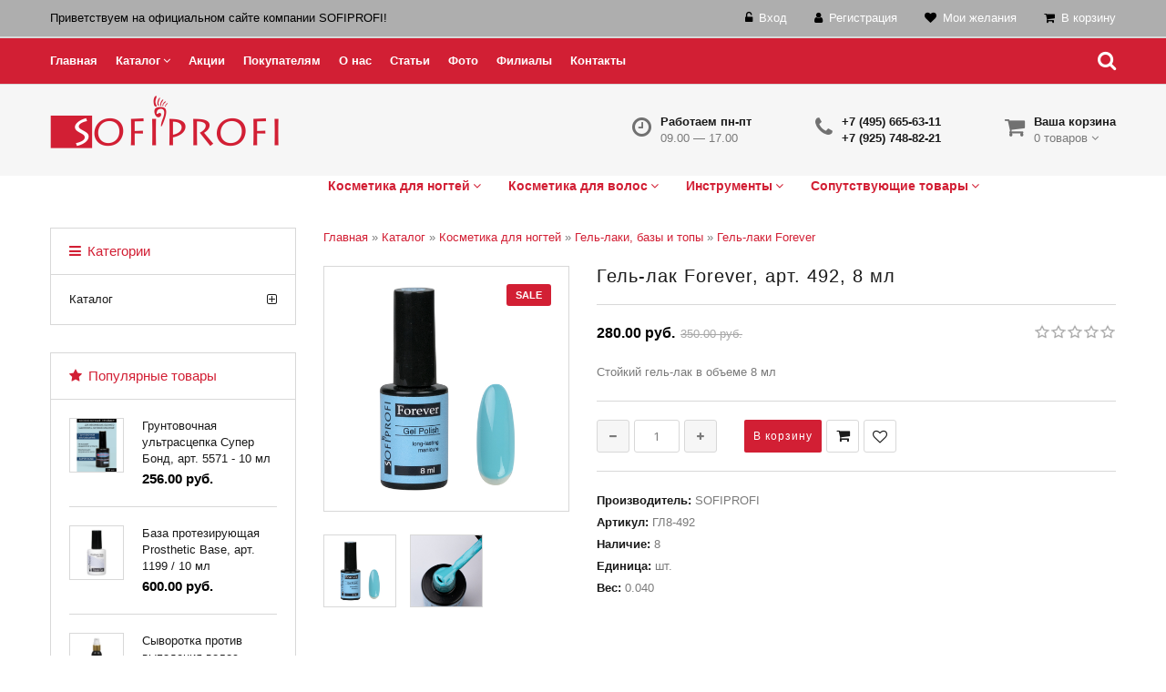

--- FILE ---
content_type: text/html; charset=UTF-8
request_url: https://sofiprofi.com/shop/17132/comm/gel-lak-forever-art-492-8-ml
body_size: 18080
content:
<!doctype html>
<html>
 <head>
 <meta charset="utf-8">
 <meta name="viewport" content="width=device-width, initial-scale=1, maximum-scale=1">
<link rel="apple-touch-icon" sizes="180x180" href="/apple-touch-icon.png">
<link rel="icon" type="image/png" sizes="32x32" href="/favicon-32x32.png">
<link rel="icon" type="image/png" sizes="16x16" href="/favicon-16x16.png">
<link rel="manifest" href="/site.webmanifest">
<link rel="mask-icon" href="/safari-pinned-tab.svg" color="#ff0900">
<link rel="shortcut icon" href="/favicon.ico">
<meta name="apple-mobile-web-app-title" content="sofiprofi">
<meta name="application-name" content="sofiprofi">
<meta name="msapplication-TileColor" content="#ff0009">
<meta name="msapplication-TileImage" content="/mstile-144x144.png">
<meta name="theme-color" content="#ffffff">
 <title>Гель-лак Forever, арт. 492, 8 мл - на официальном сайте компании СОФИПРОФИ. Цена, описание, отзывы.</title>
 <link type="text/css" rel="stylesheet" href="/_st/my.css" />
 <meta name="description" content="Узнать цену, прочитать отзывы и купить Гель-лак Forever, арт. 492, 8 мл в интернет-магазине СОФИПРОФИ." />
<meta property="og:image" content="https://sofiprofi.com/_sh/171/17132.jpg" />
 <link rel='stylesheet' href='https://fonts.googleapis.com/css?family=Open+Sans:300italic,400italic,600italic,700italic,800italic,700,300,600,800,400&subset=latin,cyrillic'>
 <link rel="stylesheet" href="/css/fonts.css">
 <link rel="stylesheet" href="/css/font-awesome.min.css">
 <link rel="stylesheet" href="/css/et-line.css">
 <link rel="stylesheet" href="/css/animate.css">
 <link rel="stylesheet" href="/css/owl.carousel.css">
 <script>
 var _ucoz_uriId = '17132',
 _ucoz_pageId = 'entry',
 _ucoz_moduleId = 'shop',
 _ucoz_date = '30.01.2026';
 </script>
 
	<link rel="stylesheet" href="/.s/src/base.min.css?v=221108" />
	<link rel="stylesheet" href="/.s/src/layer7.min.css?v=221108" />

	<script src="/.s/src/jquery-1.12.4.min.js"></script>
	
	<script src="/.s/src/uwnd.min.js?v=221108"></script>
	<script src="//s741.ucoz.net/cgi/uutils.fcg?a=uSD&ca=2&ug=999&isp=1&r=0.874096705264463"></script>
	<link rel="stylesheet" href="/.s/src/ulightbox/ulightbox.min.css" />
	<link rel="stylesheet" href="/.s/src/socCom.min.css" />
	<link rel="stylesheet" href="/.s/src/social.css" />
	<script src="/.s/src/ulightbox/ulightbox.min.js"></script>
	<script src="/.s/src/shop_utils.js"></script>
	<script src="/.s/src/socCom.min.js"></script>
	<script src="//sys000.ucoz.net/cgi/uutils.fcg?a=soc_comment_get_data&site=esofiprofihair"></script>
	<script async defer src="https://www.google.com/recaptcha/api.js?onload=reCallback&render=explicit&hl=ru"></script>
	<script>
/* --- UCOZ-JS-DATA --- */
window.uCoz = {"sh_goods":{"17132":{"imgs":["/_sh/171/17132m.jpg","/_sh/171/17132m_1.jpg"],"old_price":"350.00","price":"280.00"}},"shop_price_f":["%01.2f",""],"sign":{"210178":"Замечания","7287":"Перейти на страницу с фотографией.","3300":"Ошибка","7254":"Изменить размер","7253":"Начать слайд-шоу","3129":"Доступ запрещён. Истёк период сессии.","10075":"Обязательны для выбора","3255":"Сохранить","5458":"Следующий","3238":"Опции","7251":"Запрошенный контент не может быть загружен. Пожалуйста, попробуйте позже.","7252":"Предыдущий","5255":"Помощник","3125":"Закрыть"},"sh_curr_def":2,"module":"shop","language":"ru","site":{"id":"esofiprofihair","host":"sofiprofihair.ucoz.net","domain":"sofiprofi.com"},"mf":"esofiprofihair","ssid":"466212320511411636624","shop_price_separator":"","country":"US","ver":1,"sh_curr":{"2":{"dpos":0,"name":"Рубли","rate":1,"disp":" руб.","default":1,"code":"RUB"}},"uLightboxType":1,"layerType":7};
/* --- UCOZ-JS-CODE --- */

		function eRateEntry(select, id, a = 65, mod = 'shop', mark = +select.value, path = '', ajax, soc) {
			if (mod == 'shop') { path = `/${ id }/edit`; ajax = 2; }
			( !!select ? confirm(select.selectedOptions[0].textContent.trim() + '?') : true )
			&& _uPostForm('', { type:'POST', url:'/' + mod + path, data:{ a, id, mark, mod, ajax, ...soc } });
		}

		function updateRateControls(id, newRate) {
			let entryItem = self['entryID' + id] || self['comEnt' + id];
			let rateWrapper = entryItem.querySelector('.u-rate-wrapper');
			if (rateWrapper && newRate) rateWrapper.innerHTML = newRate;
			if (entryItem) entryItem.querySelectorAll('.u-rate-btn').forEach(btn => btn.remove())
		}
checkNumber_header = 'Замечания';
		checkNumber_err = 'Опции<ul>%err_msg%</ul>Обязательны для выбора';
function loginPopupForm(params = {}) { new _uWnd('LF', ' ', -250, -100, { closeonesc:1, resize:1 }, { url:'/index/40' + (params.urlParams ? '?'+params.urlParams : '') }) }
function reCallback() {
		$('.g-recaptcha').each(function(index, element) {
			element.setAttribute('rcid', index);
			
		if ($(element).is(':empty') && grecaptcha.render) {
			grecaptcha.render(element, {
				sitekey:element.getAttribute('data-sitekey'),
				theme:element.getAttribute('data-theme'),
				size:element.getAttribute('data-size')
			});
		}
	
		});
	}
	function reReset(reset) {
		reset && grecaptcha.reset(reset.previousElementSibling.getAttribute('rcid'));
		if (!reset) for (rel in ___grecaptcha_cfg.clients) grecaptcha.reset(rel);
	}
var _gaq = _gaq || [];
		_gaq.push(['_setAccount', 'UA-119574080-1']);
		_gaq.push(['_trackPageview']);
		(function() {
			var ga = document.createElement('script'); ga.type = 'text/javascript'; ga.async = true;
			ga.src = ('https:' == document.location.protocol ? 'https://ssl' : 'http://www') + '.google-analytics.com/ga.js';
			var s = document.getElementsByTagName('script')[0]; s.parentNode.insertBefore(ga, s);
		})();
	
/* --- UCOZ-JS-END --- */
</script>

	<style>.UhideBlock{display:none; }</style>
	<script type="text/javascript">new Image().src = "//counter.yadro.ru/hit;noadsru?r"+escape(document.referrer)+(screen&&";s"+screen.width+"*"+screen.height+"*"+(screen.colorDepth||screen.pixelDepth))+";u"+escape(document.URL)+";"+Date.now();</script><link rel="stylesheet" href="/_st/shop.css" /><script src="/.s/src/shop.js"></script><style>
				@font-face {
					font-family: "FontAwesome";
					font-style: normal;
					font-weight: normal;
					src: url("/.s/src/panel-v2/fonts/fontawesome-webfont.eot?#iefix&v=4.3.0") format("embedded-opentype"), url("/.s/src/panel-v2/fonts/fontawesome-webfont.woff2?v=4.3.0") format("woff2"), url("/.s/src/panel-v2/fonts/fontawesome-webfont.woff?v=4.3.0") format("woff"), url("/.s/src/panel-v2/fonts/fontawesome-webfont.ttf?v=4.3.0") format("truetype"), url("/.s/src/panel-v2/fonts/fontawesome-webfont.svg?v=4.3.0#fontawesomeregular") format("svg");
				}
			</style>
</head>

 <body id="body"> 
<!-- <div id="loader"></div> -->
 <div id="wrapper">

 <!--U1AHEADER1Z--><link rel="stylesheet" href="/css/superfish1.css">

<!-- ВЕРХНЯЯ ЧАСТЬ -->
 <div id="top">
 <div class="cnt oh">

 <span class="top-welcome"> <font color="black">Приветствуем на официальном сайте компании SOFIPROFI!</font></span>
 <ul class="top-links">
 
 <li><i class="fa fa-unlock-alt"></i> <a href="javascript:;" rel="nofollow" onclick="loginPopupForm(); return false;"><font color="white">Вход</font></a></li>
 <li><i class="fa fa-user"></i> <a href="/index/3"><font color="white">Регистрация</font></a></li>
 
 <li><i class="fa fa-heart"></i> <a href="/shop/wishlist"><font color="white">Мои желания</font></a></li>
 <li><i class="fa fa-shopping-cart"></i> <a href="/shop/checkout"><font color="white">В корзину</font></a></li>
 </ul>
 </div>
 </div>

 <!-- МЕНЮ -->
 <nav id="navigation">
 <div class="cnt">
 <div id="menu">
 <!-- <sblock_nmenu> -->
 <!-- <bc> --><div id="uNMenuDiv1" class="uMenuV"><ul class="uMenuRoot">
<li><a  href="/" ><span>Главная</span></a></li>
<li class="uWithSubmenu"><a  href="/shop/all" ><span>Каталог</span></a><ul>
<li><a  href="/shop/katalog/kosmetika-dlja-nogtej/gel-laki-base-top" ><span> Гель-лаки</span></a></li>
<li><a  href="/shop/katalog/kosmetika-dlja-nogtej" ><span>Косметика для ногтей</span></a></li>
<li><a  href="/shop/katalog/kosmetika-dlja-volos" ><span>Косметика для волос</span></a></li>
<li><a  href="/shop/katalog/instrumenty" ><span>Инструменты</span></a></li>
<li><a  href="/shop/katalog/soputstvujushhie-tovary" ><span>Сопутствующие товары</span></a></li></ul></li>
<li><a  href="/index/akcii/0-10" ><span>Акции</span></a></li>
<li><a  href="/index/pokupatelyam/0-4" ><span>Покупателям</span></a></li>
<li><a  href="/index/0-2" ><span>О нас</span></a></li>
<li><a  href="/publ/" ><span>Статьи</span></a></li>
<li><a  href="/photo" ><span>Фото</span></a></li>
<li><a  href="/index/filialy/0-7" ><span>Филиалы</span></a></li>
<li><a  href="/index/0-3" ><span>Контакты</span></a></li></ul></div><!-- </bc> -->
 <!-- </sblock_nmenu> --> 
 </div>
 <span class="menu-icon"><i class="fa fa-bars"></i> Меню сайта</span>

<span class="search-icon"><i class="fa fa-search"></i></span>
 

 <div id="search" class="inner">
 <!--<div class="inner">-->
 
 <form id="search-form" onsubmit="this.sfSbm.disabled=true" method="post" action="/shop/search"> 
 <input type="text" class="search-keyword" name="query" placeholder="Поиск"> 
 <input type="hidden" name="sfSbm"> 
 </form>
 

 <span class="search-close"><i class="fa fa-close"></i></span>
 </div>
<!--</div-->
 
 
 
 

 <!-- 
 <div class="search" >
 <a class="top-search">
 <span class="search-icon"><i class="fa fa-search"></i></span>
 </a>
 
 <div id="search" style = "display: block;">
 <div class="inner">
 <form method="post" action="/shop/search">
 <input type="text" placeholder="Поиск" name="query">
 <button class="button-search" type="submit">
 <i class="fa fa-angle-double-right"></i>
 </button>
 </form>
 
 
 </div>
 </div>
 <span class="search-close"><i class="fa fa-close"></i></span>
 
 

 --> 
 
 </div>
 </nav> 



 <!-- ШАПКА -->
 <header id="header">
 <div class="cnt">
 <a id="logo" href="/"><img src="/image/catalog/logo.png" alt="Косметика для ногтей и волос" title="Косметика для ногтей и волос"></a>
 
 <div id="shop-basket"><div class="h-icon1">
<!-- <span class="icon-basket"></span>-->
<span class="fa fa-shopping-cart"></span>

</div>
<div class="h-cnt">
 <b>Ваша корзина</b><br>
 0 товаров <i class="fa fa-angle-down"></i>
</div>
<div class="s-goods">
 
 <span class="order-amount">Итого: <b>0</b></span>
 <div class="cart-links">
 <a href="/shop/checkout">Оформить заказ</a> | <a href="javascript://" rel="nofollow" onclick="return clearBasket();">Очистить</a>
 </div>
</div>

<script language="Javascript"><!--
 var lock_buttons = 0;
 
 function clearBasket(){
 if(lock_buttons) return false; else lock_buttons = 1;
 var el = $('#shop-basket');
 if(el.length){ var g=document.createElement("div"); $(g).addClass('myWinGrid').attr("id",'shop-basket-fade').css({"left":"0","top":"0","position":"absolute","border":"#CCCCCC 1px solid","width":$(el).width()+'px',"height":$(el).height()+'px',"z-index":5}).hide().bind('mousedown',function(e){e.stopPropagation();e.preventDefault();_uWnd.globalmousedown();}).html('<div class="myWinLoad" style="margin:5px;"></div>'); $(el).append(g); $(g).show(); }
 _uPostForm('',{type:'POST',url:'/shop/basket',data:{'mode':'clear'}});
 ga_event('basket_clear');
 return false;
 }
 
 function removeBasket(id){
 if(lock_buttons) return false; else lock_buttons = 1;
 $('#basket-item-'+id+' .sb-func').removeClass('remove').addClass('myWinLoadS').attr('title','');
 _uPostForm('',{type:'POST',url:'/shop/basket',data:{'mode':'del', 'id':id}});
 return false;
 }
 
 function add2Basket(id,pref){
 if(lock_buttons) return false; else lock_buttons = 1;
 var opt = new Array();
 var err_msg = '';
 $('#b'+pref+'-'+id+'-basket').attr('disabled','disabled');
 $('#'+pref+'-'+id+'-basket').removeClass('done').removeClass('err').removeClass('add').addClass('wait').attr('title','');
 $('#'+pref+'-'+id+'-options-selectors').find('input:checked, select').each(function(){
 opt.push(this.id.split('-')[3]+(this.value !== '' ? '-'+this.value :''));
 
 if(this.value !== ''){
 opt.push(this.id.split('-')[3]+(this.value !== '' ? '-'+this.value :''));
 }else{
 err_msg += '<li>'+$(this).parent().parent().find('span.opt').html().replace(':', '')+'</li>';
 }
 });
 
 if(err_msg == ''){
 _uPostForm('',{type:'POST',url:'/shop/basket',data:{'mode':'add', 'id':id, 'pref':pref, 'opt':opt.join(':'), 'cnt':$('#q'+pref+'-'+id+'-basket').val()}}); 
 ga_event('basket_add'); 
 return false;
 }else{
 lock_buttons = 0;
 shop_alert('<div class="MyWinError">Опции<ul>'+err_msg+'</ul>обязательны для выбора</div>','Замечания','warning',350,100,{tm:8000,align:'left',icon:'//s19.ucoz.net/img/icon/warning.png', 'onclose': function(){ $('#b'+pref+'-'+id+'-basket').removeAttr('disabled'); $('#'+pref+'-'+id+'-basket').removeClass('wait').addClass('add'); }});
 }
 return false;
 }
 
 function buyNow(id,pref){
 if(lock_buttons) return false; else lock_buttons = 1;
 var opt = new Array();
 var err_msg = '';
 $('#b'+pref+'-'+id+'-buynow').attr('disabled','disabled');
 $('#'+pref+'-'+id+'-buynow').removeClass('done').removeClass('err').removeClass('now').addClass('wait').attr('title','');
 $('#'+pref+'-'+id+'-options-selectors').find('input:checked, select').each(function(){

 if(this.value !== ''){
 opt.push(this.id.split('-')[3]+'-'+this.value);
 }else{
 err_msg += '<li>'+$(this).parent().parent().find('span.opt').html().replace(':', '')+'</li>';
 }
 });
 if(err_msg == ''){
 _uPostForm('',{type:'POST',url:'/shop/basket',data:{'mode':'add', 'id':id, 'pref':pref, 'opt':opt.join(':'), 'cnt':$('#q'+pref+'-'+id+'-basket').val(), 'now':1}}); 
 ga_event('basket_buynow') 
 return false; 
 }else{
 lock_buttons = 0;
 shop_alert('<div class="MyWinError">Опции<ul>'+err_msg+'</ul>обязательны для выбора</div>','Замечания','warning',350,100,{tm:8000,align:'left',icon:'//s19.ucoz.net/img/icon/warning.png', 'onclose': function(){ $('#b'+pref+'-'+id+'-buynow').removeAttr('disabled'); $('#'+pref+'-'+id+'-buynow').removeClass('wait').addClass('add'); }});
 }
 
 return false;
 }
 //--></script>


<!--function add2Basket(id,pref){ 
 if(lock_buttons) return false; else lock_buttons = 1; 
 var opt = new Array(); 
 $('#b'+pref+'-'+id+'-basket').attr('disabled','disabled'); 
 $('#'+pref+'-'+id+'-basket').removeClass('done').removeClass('err').removeClass('add').addClass('wait').attr('title',''); 
 $('#'+pref+'-'+id+'-options-selectors').find('input:checked, select').each(function(){ opt.push(this.id.split('-')[3]+(parseInt(this.value) ? '-'+this.value :''));});
_uPostForm('',{type:'POST',url:'/shop/basket',data:{'mode':'add', 'id':id, 'pref':pref, 'opt':opt.join(':'), 'cnt':$('#q'+pref+'-'+id+'-basket').val()}}); 
 ga_event('basket_add'); 
 return false; 
} 

function buyNow(id,pref){ 
 if(lock_buttons) return false; else lock_buttons = 1; 
 var opt = new Array(); 
 $('#b'+pref+'-'+id+'-buynow').attr('disabled','disabled'); 
 $('#'+pref+'-'+id+'-buynow').removeClass('done').removeClass('err').removeClass('now').addClass('wait').attr('title',''); 
 $('#'+pref+'-'+id+'-options-selectors').find('input:checked, select').each(function(){ opt.push(this.id.split('-')[3]+(parseInt(this.value) ? '-'+this.value :''));}); 
 _uPostForm('',{type:'POST',url:'/shop/basket',data:{'mode':'add', 'id':id, 'pref':pref, 'opt':opt.join(':'), 'cnt':$('#q'+pref+'-'+id+'-basket').val(), 'now':1}}); 
 ga_event('basket_buynow') 
 return false; 
} --></div>
 <div class="h-block oh">
 <div class="h-icon1">
<!-- <span class="icon-phone"></span>-->
<span class="fa fa-phone"></span> 
</div>
 <div class="h-cnt">

 <b>+7 (495) 665-63-11</b><br>
 <b>+7 (925) 748-82-21</b>
 </div>
 </div>
 <div class="h-block oh">
 <div class="h-icon1">
<span class="fa fa-clock-o"></span>
 <!--<span class="icon-clock"></span>-->
 </div>
 <div class="h-cnt">
 <b>Работаем пн-пт</b><br>
 09.00 — 17.00
 </div>
 </div>


 <div id="menu">
 <div id="uNMenuDiv2" class="uMenuV"><ul class="uMenuRoot">
<li class="uWithSubmenu"><a  href="/shop/katalog/kosmetika-dlja-nogtej" ><span>Косметика для ногтей</span></a><ul>
<li class="uWithSubmenu"><a  href="/shop/katalog/kosmetika-dlja-nogtej/narashhivanie-nogtej" ><span>Наращивание ногтей</span></a><ul>
<li><a  href="/shop/katalog/kosmetika-dlja-nogtej/narashhivanie-nogtej/akrilovaja-pudra" ><span>Акриловая пудра</span></a></li>
<li><a  href="/shop/katalog/kosmetika-dlja-nogtej/narashhivanie-nogtej/vspomogatelnye-zhidkosti" ><span>Вспомогательные жидкости</span></a></li>
<li><a  href="/shop/katalog/kosmetika-dlja-nogtej/narashhivanie-nogtej/geli-kamuflirujushhie" ><span>Гели камуфлирующие</span></a></li>
<li><a  href="/shop/katalog/kosmetika-dlja-nogtej/narashhivanie-nogtej/geli-modelirujushhie" ><span>Гели моделирующие</span></a></li>
<li><a  href="/shop/katalog/kosmetika-dlja-nogtej/narashhivanie-nogtej/geli-french" ><span>Гели френч</span></a></li>
<li><a  href="/shop/katalog/kosmetika-dlja-nogtej/narashhivanie-nogtej/gel-kraski" ><span>Гель-краски</span></a></li>
<li><a  href="/shop/katalog/kosmetika-dlja-nogtej/narashhivanie-nogtej/poligeli" ><span>Полигели</span></a></li>
<li><a  href="/shop/katalog/kosmetika-dlja-nogtej/narashhivanie-nogtej/akrilovaja-pudra-cvetnaja" ><span>Акриловая пудра цветная</span></a></li>
<li><a  href="/shop/katalog/kosmetika-dlja-nogtej/narashhivanie-nogtej/dizajn-nogtej" ><span>Дизайн ногтей</span></a></li></ul></li>
<li class="uWithSubmenu"><a  href="/shop/katalog/kosmetika-dlja-nogtej/gel-laki-base-top" ><span>Гель-лаки, базы и топы</span></a><ul>
<li><a  href="/shop/katalog/kosmetika-dlja-nogtej/gel-laki-base-top/gel-laki-aquarium" ><span>Гель-лак Aquarium</span></a></li>
<li><a  href="/shop/katalog/kosmetika-dlja-nogtej/gel-laki-base-top/gel-laki-bestcolor" ><span>Гель-лак Bestcolor</span></a></li>
<li><a  href="/shop/katalog/kosmetika-dlja-nogtej/gel-laki-base-top/gel-laki-eco-hema-free" ><span>Гель-лак ECO HEMA Free</span></a></li>
<li><a  href="/shop/katalog/kosmetika-dlja-nogtej/gel-laki-base-top/gel-laki-french" ><span>Гель-лак French</span></a></li>
<li><a  href="/shop/katalog/kosmetika-dlja-nogtej/gel-laki-base-top/gel-lak-lukum" ><span>Гель-лаки Lukum</span></a></li>
<li><a  href="/shop/katalog/kosmetika-dlja-nogtej/gel-laki-base-top/gel-laki-koshachij-glaz" ><span>Гель-лаки Кошачий глаз</span></a></li>
<li><a  href="/shop/katalog/kosmetika-dlja-nogtej/gel-laki-base-top/gel-laki-fairy" ><span>Гель-лаки Fairy</span></a></li>
<li><a  href="/shop/katalog/kosmetika-dlja-nogtej/gel-laki-base-top/gel-laki-forever" ><span>Гель-лак Forever</span></a></li>
<li><a  href="/shop/katalog/kosmetika-dlja-nogtej/gel-laki-base-top/gel-laki-glimmer-collection" ><span>Гель-лаки Glimmer Collection</span></a></li>
<li><a  href="/shop/katalog/kosmetika-dlja-nogtej/gel-laki-base-top/gel-laki-holiday" ><span>Гель-лаки Holiday</span></a></li>
<li><a  href="/shop/katalog/kosmetika-dlja-nogtej/gel-laki-base-top/gel-laki-grace" ><span>Гель-лак Grace</span></a></li>
<li><a  href="/shop/katalog/kosmetika-dlja-nogtej/gel-laki-base-top/gel-laki-offseason" ><span>Гель-лак Offseason</span></a></li>
<li><a  href="/shop/katalog/kosmetika-dlja-nogtej/gel-laki-base-top/gel-laki-sparks" ><span>Гель-лак Sparks</span></a></li>
<li><a  href="/shop/katalog/kosmetika-dlja-nogtej/gel-laki-base-top/gel-laki-8-ml" ><span>Гель-лаки 8 мл</span></a></li>
<li><a  href="/shop/katalog/kosmetika-dlja-nogtej/gel-laki-base-top/gel-lak-kremovyj" ><span>Гель-лак кремовый</span></a></li>
<li><a  href="/shop/katalog/kosmetika-dlja-nogtej/gel-laki-base-top/gel-lak-7-ml" ><span>Гель-лак, 7 мл</span></a></li>
<li><a  href="/shop/katalog/kosmetika-dlja-nogtej/gel-laki-base-top/gel-laki-luxory" ><span>Гель-лаки luxory</span></a></li>
<li><a  href="/shop/katalog/kosmetika-dlja-nogtej/gel-laki-base-top/gel-lak-s-sukhocvetami" ><span>Гель-лаки с сухоцветами</span></a></li>
<li><a  href="/shop/katalog/kosmetika-dlja-nogtej/gel-laki-base-top/bazy-dlja-nogtej" ><span>Базы для гель-лака</span></a></li>
<li><a  href="/shop/katalog/kosmetika-dlja-nogtej/gel-laki-base-top/verkhnie-geli" ><span>Топы для гель-лаков</span></a></li></ul></li>
<li><a  href="/shop/katalog/kosmetika-dlja-nogtej/ukhod-za-nogtjami-i-kutikuloj" ><span>Уход за ногтями и кутикулой</span></a></li></ul></li>
<li class="uWithSubmenu"><a  href="/shop/katalog/kosmetika-dlja-volos" ><span>Косметика для волос</span></a><ul>
<li><a  href="/shop/katalog/kosmetika-dlja-volos/okrashivanie-volos" ><span>Окрашивание волос</span></a></li>
<li><a  href="/shop/katalog/kosmetika-dlja-volos/shampuni" ><span>Шампуни</span></a></li>
<li><a  href="/shop/katalog/kosmetika-dlja-volos/balzamy" ><span>Бальзамы</span></a></li>
<li><a  href="/shop/katalog/kosmetika-dlja-volos/ukhod-za-volosami" ><span>Уход за волосами</span></a></li></ul></li>
<li class="uWithSubmenu"><a  href="/shop/katalog/instrumenty" ><span>Инструменты</span></a><ul>
<li><a  href="/shop/katalog/instrumenty/instrumenty-dlja-manikjura" ><span>Инструменты для маникюра</span></a></li>
<li><a  href="/shop/katalog/instrumenty/pilki-i-polirovki" ><span>Пилки и полировки</span></a></li></ul></li>
<li class="uWithSubmenu"><a  href="/shop/katalog/soputstvujushhie-tovary" ><span>Сопутствующие товары</span></a><ul>
<li><a  href="/shop/katalog/soputstvujushhie-tovary/krema-i-maski-dlja-ruk-i-tela" ><span>Уход за кожей рук и тела</span></a></li>
<li><a  href="/shop/katalog/soputstvujushhie-tovary/galantereja" ><span>Галантерея</span></a></li>
<li><a  href="/shop/katalog/soputstvujushhie-tovary/frezy" ><span>Фрезы</span></a></li></ul></li></ul></div>
 </div>

 


 <script type="text/javascript" >
 (function(m,e,t,r,i,k,a){m[i]=m[i]||function(){(m[i].a=m[i].a||[]).push(arguments)};
 m[i].l=1*new Date();k=e.createElement(t),a=e.getElementsByTagName(t)[0],k.async=1,k.src=r,a.parentNode.insertBefore(k,a)})
 (window, document, "script", "https://mc.yandex.ru/metrika/tag.js", "ym");

 ym(48796661, "init", {
 id:48796661,
 clickmap:true,
 trackLinks:true,
 accurateTrackBounce:true,
 webvisor:true
 });
</script>

 </header><!--/U1AHEADER1Z-->
 <!-- ОСНОВНАЯ ЧАСТЬ -->
 <div id="middle">
 <div class="cnt clr">
 <!-- <middle> -->
 
 <!-- КОНТЕНТ -->
 <div id="content">
 
 <!-- <body> -->
 <table border="0" cellpadding="0" cellspacing="0" width="100%">
 <tr>
 <td><span itemscope itemtype="https://schema.org/BreadcrumbList"><span itemscope itemprop="itemListElement" itemtype="https://schema.org/ListItem">
					<a itemprop="item" href="http://sofiprofi.com/">
						<span itemprop="name">Главная</span>
					</a>
					<meta itemprop="position" content="1">
				</span> &raquo; <span itemscope itemprop="itemListElement" itemtype="https://schema.org/ListItem">
						<a itemprop="item" href="https://sofiprofi.com/shop/katalog">
							<span itemprop="name">Каталог</span>
						</a>
						<meta itemprop="position" content="2">
					</span> &raquo; <span itemscope itemprop="itemListElement" itemtype="https://schema.org/ListItem">
						<a itemprop="item" href="https://sofiprofi.com/shop/katalog/kosmetika-dlja-nogtej">
							<span itemprop="name">Косметика для ногтей</span>
						</a>
						<meta itemprop="position" content="3">
					</span> &raquo; <span itemscope itemprop="itemListElement" itemtype="https://schema.org/ListItem">
						<a itemprop="item" href="https://sofiprofi.com/shop/katalog/kosmetika-dlja-nogtej/gel-laki-base-top">
							<span itemprop="name">Гель-лаки, базы и топы</span>
						</a>
						<meta itemprop="position" content="4">
					</span> &raquo; <span itemscope itemprop="itemListElement" itemtype="https://schema.org/ListItem">
						<a itemprop="item" class="current" href="https://sofiprofi.com/shop/katalog/kosmetika-dlja-nogtej/gel-laki-base-top/gel-laki-forever">
							<span itemprop="name">Гель-лаки Forever</span>
						</a>
						<meta itemprop="position" content="5">
					</span></span></td>
<!-- -->
 </tr>
 </table>
 <div class="good-top oh">
 <div class="good-images">
 <script>
//['original_img_url','org_width','org_height','resized_img_url','res_width','res_height','img_alt','img_title']
var allEntImgs17132=[["/_sh/171/17132.jpg",0,0,"/_sh/171/17132m.jpg",500,500,null,null,null,null,null],["/_sh/171/17132_1.jpg",0,0,"/_sh/171/17132m_1.jpg",500,500,"/_sh/171/17132b_1.jpg",600,600,null,null]]</script>
 <script type="text/javascript">
 function _bldCont(indx){
 var bck=indx-1;var nxt=indx+1;
 if (bck<0){bck = allEntImgs17132.length-1;}
 if (nxt>=allEntImgs17132.length){nxt=0;}
 var imgs='';
 if (allEntImgs17132.length>1){
 for (var i=0;i<allEntImgs17132.length;i++){var img=i+1;
 if(allEntImgs17132[i][0].length<1){continue;}
 if (i==indx){imgs += '<b class="pgSwchA">'+img+'</b> ';}
 else {imgs += '<a class="pgSwch" href="javascript://" rel="nofollow" onclick="_bldCont('+i+');return false;">'+img+'</a> ';}
 }
 imgs = '<div align="center" style="padding:8px 0 5px 0;white-space:nowrap;overflow:auto;overflow-x:auto;overflow-y:hidden;"><a class="pgSwch" href="javascript://" rel="nofollow" onclick="_bldCont('+bck+');return false;">&laquo; Back</a> '+imgs+'<a class="pgSwch" href="javascript://" rel="nofollow" onclick="_bldCont('+nxt+');return false;">Next &raquo;</a> </div> ';}
 var hght = parseInt(allEntImgs17132[indx][2]); if ($.browser.msie) { hght += 28; };
 _picsCont = '<div id="_prCont" style="position:relative;"><img alt="" border="0" src="' + allEntImgs17132[indx][0] + '"/>'+imgs+'</div>';
 new _uWnd('wnd_prv', "Изображения товара", 10, 10, { waitimages:300000, autosizewidth:1, hideonresize:1, autosize:1, fadetype:1, closeonesc:1, align:'center', min:0, max:0, resize:1 }, _picsCont);
 }
 </script>
 <span class="gnew" data-date="09.08.2023">NEW</span>
 <span class="gsale">SALE</span>
 <img alt="" src="/_sh/171/17132m.jpg" class="gphoto big" onclick="_bldCont1(17132, this.getAttribute('idx'));" id="ipreview" idx="0" title="Кликните для увеличения изображения">
 <div class="oh">
 
 <img alt="" src="/_sh/171/17132s.jpg" class="small gphoto" onclick="var el=getElementById('ipreview'); el.src='/_sh/171/17132m.jpg'; el.setAttribute('idx',0);">
 <img alt="" src="/_sh/171/17132s_1.jpg" class="small gphoto" onclick="var el=getElementById('ipreview'); el.src='/_sh/171/17132m_1.jpg'; el.setAttribute('idx',1);">
 
 
 
 
 
 
 
 
  
 </div>
 </div>
 <div class="good-info">
 <h1 class="good-title">Гель-лак Forever, арт. 492, 8 мл <!----></h1>
 <div class="oh">
 <div class="good-price"><b><span class="id-good-17132-price">280.00 руб.</span></b> <s><span class="id-good-17132-oldprice">350.00 руб.</span></s></div>
 <div class="good-rate">
 
		<style type="text/css">
			.u-star-rating-18 { list-style:none; margin:0px; padding:0px; width:90px; height:18px; position:relative; background: url('/img/rate.png') top left repeat-x }
			.u-star-rating-18 li{ padding:0px; margin:0px; float:left }
			.u-star-rating-18 li a { display:block;width:18px;height: 18px;line-height:18px;text-decoration:none;text-indent:-9000px;z-index:20;position:absolute;padding: 0px;overflow:hidden }
			.u-star-rating-18 li a:hover { background: url('/img/rate.png') left center;z-index:2;left:0px;border:none }
			.u-star-rating-18 a.u-one-star { left:0px }
			.u-star-rating-18 a.u-one-star:hover { width:18px }
			.u-star-rating-18 a.u-two-stars { left:18px }
			.u-star-rating-18 a.u-two-stars:hover { width:36px }
			.u-star-rating-18 a.u-three-stars { left:36px }
			.u-star-rating-18 a.u-three-stars:hover { width:54px }
			.u-star-rating-18 a.u-four-stars { left:54px }
			.u-star-rating-18 a.u-four-stars:hover { width:72px }
			.u-star-rating-18 a.u-five-stars { left:72px }
			.u-star-rating-18 a.u-five-stars:hover { width:90px }
			.u-star-rating-18 li.u-current-rating { top:0 !important; left:0 !important;margin:0 !important;padding:0 !important;outline:none;background: url('/img/rate.png') left bottom;position: absolute;height:18px !important;line-height:18px !important;display:block;text-indent:-9000px;z-index:1 }
		</style><script>
			var usrarids = {};
			function ustarrating(id, mark) {
				if (!usrarids[id]) {
					usrarids[id] = 1;
					$(".u-star-li-"+id).hide();
					_uPostForm('', { type:'POST', url:`/shop/${ id }/edit`, data:{ a:65, id, mark, mod:'shop', ajax:'2' } })
				}
			}
		</script><ul id="uStarRating17132" class="uStarRating17132 u-star-rating-18" title="Рейтинг: 0.0/0">
			<li id="uCurStarRating17132" class="u-current-rating uCurStarRating17132" style="width:0%;"></li><li class="u-star-li-17132"><a href="javascript:;" onclick="ustarrating('17132', 1)" class="u-one-star">1</a></li>
				<li class="u-star-li-17132"><a href="javascript:;" onclick="ustarrating('17132', 2)" class="u-two-stars">2</a></li>
				<li class="u-star-li-17132"><a href="javascript:;" onclick="ustarrating('17132', 3)" class="u-three-stars">3</a></li>
				<li class="u-star-li-17132"><a href="javascript:;" onclick="ustarrating('17132', 4)" class="u-four-stars">4</a></li>
				<li class="u-star-li-17132"><a href="javascript:;" onclick="ustarrating('17132', 5)" class="u-five-stars">5</a></li></ul>
 </div>
 </div>
 <div class="good-brief">
 Стойкий гель-лак в объеме 8 мл
 </div>
 
 <div class="good-buttons">
 <div class="to-basket oh"> 
 <input type="text" id="qid-17132-basket" value="1" size="3" onfocus="this.select()" oninput="return checkNumber(this, event, '1');"><input type="button" id="bid-17132-basket" onclick="add2Basket('17132','id');" value="В корзину">
<!-- <a href="javascript:void(0)" onclick="javascript:add2Basket('17132','id');" class="bt bt-2" title="Купить сейчас"><i class="fa fa-shopping-cart"></i></a>-->
 <a href="javascript:void(0)" class="bt bt-2" onclick="javascript:buyNow('17132','');" title="Купить сейчас"><i class="fa fa-shopping-cart"></i></a>
 <div id="id-17132-wish" class="wish wadd" onclick="wishlist(this);" title="Добавить в список желаний"></div>
 </div>
 </div>
 <div class="good-more">
 <ul class="shop-options" id="id-17132-options">
 <li><span class="opt"><!--<s4379>-->Производитель<!--</s>-->:</span> <span class="val">SOFIPROFI</span></li>
 <li><span class="opt"><!--<s4749>-->Артикул<!--</s>-->:</span> <span class="val art">ГЛ8-492</span></li>
 <li><span class="opt"><!--<s4377>-->Наличие<!--</s>-->:</span> <span class="val stock">8</span></li>
 
 <li><span class="opt"><!--<s4750>-->Единица<!--</s>-->:</span> <span class="val">шт.</span></li>
 <li><span class="opt"><!--<s4751>-->Вес<!--</s>-->:</span> <span class="val">0.040</span></li>
 
 
 </ul>
 </div>
 </div>
 </div>
 <div class="good-tabs">
 <div>
 <span>Описание</span>
 <span>Состав</span>
 <span>Отзывы</span>
 <span>Изображения</span>
 </div>
 <ul>
 <li>
 Гель-лак обеспечивает качественное покрытие и стойкий маникюр. Наносится на обезжиренные, покрытые праймером и базой ногти в 1-2 тонких слоя, каждый из которых сушится в лампе, затем покрывается топом. </li>
<li> Состав: acrylates copolymer, cyclohexyl methacrylate/ethylhexyl methacrylate copolymer, ethylhexyl dimethyl PABA.
 </li>
 <li>
 
 
 <table border="0" cellpadding="0" cellspacing="0" width="100%">
 <tr><td width="60%" height="25"><!--<s5183>-->Всего комментариев<!--</s>-->: <b>0</b></td><td align="right" height="25"></td></tr>
 <tr><td colspan="2"><script>
				function spages(p, link) {
					document.location.href = '/shop/17132/comm/gel-lak-forever-art-492-8-ml'+(parseInt(p)>1 ? ';'+p : '');
				}
			</script>
			<div id="comments"></div>
			<div id="newEntryT"></div>
			<div id="allEntries"></div>
			<div id="newEntryB"></div>
			<script>
				(function() {
					'use strict';
					var commentID = ( /comEnt(\d+)/.exec(location.hash) || {} )[1];
					if (!commentID) {
						return window.console && console.info && console.info('comments, goto page', 'no comment id');
					}
					var selector = '#comEnt' + commentID;
					var target = $(selector);
					if (target.length) {
						$('html, body').animate({
							scrollTop: ( target.eq(0).offset() || { top: 0 } ).top
						}, 'fast');
						return window.console && console.info && console.info('comments, goto page', 'found element', selector);
					}
					$.get('/index/802', {
						id: commentID
					}).then(function(response) {
						if (!response.page) {
							return window.console && console.warn && console.warn('comments, goto page', 'no page within response', response);
						}
						spages(response.page);
						setTimeout(function() {
							target = $(selector);
							if (!target.length) {
								return window.console && console.warn && console.warn('comments, goto page', 'comment element not found', selector);
							}
							$('html, body').animate({
								scrollTop: ( target.eq(0).offset() || { top: 0 } ).top
							}, 'fast');
							return window.console && console.info && console.info('comments, goto page', 'scrolling to', selector);
						}, 500);
					}, function(response) {
						return window.console && console.error && console.error('comments, goto page', response.responseJSON);
					});
				})();
			</script>
		</td></tr>
 <tr><td colspan="2" align="center"></td></tr>
 <tr><td colspan="2" height="10"></td></tr>
 </table>
 
 
 
 <form name="socail_details" id="socail_details" onsubmit="return false;">
						   <input type="hidden" name="social" value="">
						   <input type="hidden" name="data" value="">
						   <input type="hidden" name="id" value="17132">
						   <input type="hidden" name="ssid" value="466212320511411636624">
					   </form><div id="postFormContent" class="">
		<form method="post" name="addform" id="acform" action="/index/" onsubmit="return addcom(this)" class="shop-com-add" data-submitter="addcom"><script>
		function _dS(a){var b=a.split(''),c=b.pop();return b.map(function(d){var e=d.charCodeAt(0)-c;return String.fromCharCode(32>e?127-(32-e):e)}).join('')}
		var _y8M = _dS('Erwy~})}#ynF+qrmmnw+)wjvnF+|x|+) ju~nF+:A;;AB<@A@+)8G9');
		function addcom( form, data = {} ) {
			if (document.getElementById('addcBut')) {
				document.getElementById('addcBut').disabled = true;
			} else {
				try { document.addform.submit.disabled = true; } catch(e) {}
			}

			if (document.getElementById('eMessage')) {
				document.getElementById('eMessage').innerHTML = '<span style="color:#999"><img src="/.s/img/ma/m/i2.gif" border="0" align="absmiddle" width="13" height="13"> Идёт передача данных...</span>';
			}

			_uPostForm(form, { type:'POST', url:'/index/', data })
			return false
		}
document.write(_y8M);</script>
				<div class="mc-widget">
					<script>
						var socRedirect = location.protocol + '//' + ('sofiprofi.com' || location.hostname) + location.pathname + location.search + (location.hash && location.hash != '#' ? '#reloadPage,' + location.hash.substr(1) : '#reloadPage,gotoAddCommentForm' );
						socRedirect = encodeURIComponent(socRedirect);

						try{var providers = {
		// social comments:
		local     : { name:"Local auth", handler:loginPopupForm, enabled:1 },
		vkontakte : { name:"Вконтакте",  url: "//sys000.ucoz.net/cgi/uutils.fcg?a=soc_comment_auth_vk&ref="+socRedirect, enabled:1 },
		facebook  : { name:"Facebook",   url: "//sys000.ucoz.net/cgi/uutils.fcg?a=soc_comment_auth_fb&ref="+socRedirect, enabled:1 },
		twitter   : { name:"Twitter",    url: "//sys000.ucoz.net/cgi/uutils.fcg?a=soc_comment_auth_tw&ref="+socRedirect, enabled:1 },
		google    : { name:"Google",     handler:googleAuthHandler, url: "//sys000.ucoz.net/cgi/uutils.fcg?a=soc_comment_auth_gp&ref="+socRedirect, enabled:1 },
		yandex    : { name:'Yandex',     url: '/yandex?ref=' + socRedirect, enabled: false },};} catch (e) {}

						function socialRepost(entry_link, message) {
							console.log('Check witch Social network is connected.');

							var soc_type = jQuery("form#acform input[name='soc_type']").val();
							switch (parseInt(soc_type)) {
							case 101:
								console.log('101');
								var newWin = window.open('https://vk.com/share.php?url='+entry_link+'&description='+message+'&noparse=1','window','width=640,height=500,scrollbars=yes,status=yes');
							  break;
							case 102:
								console.log('102');
								var newWin = window.open('https://www.facebook.com/sharer/sharer.php?u='+entry_link+'&description='+encodeURIComponent(message),'window','width=640,height=500,scrollbars=yes,status=yes');
							  break;
							case 103:
								console.log('103');

							  break;
							case 104:
								console.log('104');

							  break;
							case 105:
								console.log('105');

							  break;
							case 106:
								console.log('106');

							  break;
							case 107:
								console.log('107');
								var newWin = window.open('https://twitter.com/intent/tweet?source=webclient&url='+entry_link+'&text='+encodeURIComponent(message)+'&callback=?','window','width=640,height=500,scrollbars=yes,status=yes');
							  break;
							case 108:
								console.log('108');

							  break;
							case 109:
								console.log('109');
								var newWin = window.open('https://plusone.google.com/_/+1/confirm?hl=en&url='+entry_link,'window','width=600,height=610,scrollbars=yes,status=yes');
							  break;
							}
						}

						function updateSocialDetails(type) {
							console.log('updateSocialDetails');
							jQuery.getScript('//sys000.ucoz.net/cgi/uutils.fcg?a=soc_comment_get_data&site=esofiprofihair&type='+type, function() {
								jQuery("form#socail_details input[name='social']").val(type);
								jQuery("form#socail_details input[name=data]").val(data[type]);
								jQuery("form#acform input[name=data]").val(data[type]);
								_uPostForm('socail_details',{type:'POST',url:'/index/778', data:{'m':'9', 'vi_commID': '', 'catPath': ''}});
							});
						}

						function logoutSocial() {
							console.log('delete cookie');
							delete_msg_cookie();
							jQuery.getScript('//sys000.ucoz.net/cgi/uutils.fcg?a=soc_comment_clear_data&site=esofiprofihair', function(){window.location.reload();});
						}

						function utf8_to_b64( str) {
							return window.btoa(encodeURIComponent( escape( str )));
						}

						function b64_to_utf8( str) {
							return unescape(decodeURIComponent(window.atob( str )));
						}

						function getCookie(c_name) {
							var c_value = " " + document.cookie;
							var c_start = c_value.indexOf(" " + c_name + "=");
							if (c_start == -1) {
								c_value = null;
							} else {
								c_start = c_value.indexOf("=", c_start) + 1;
								var c_end = c_value.indexOf(";", c_start);
								if (c_end == -1) {
									c_end = c_value.length;
								}
								c_value = unescape(c_value.substring(c_start,c_end));
							}
							return c_value;
						}

						var delete_msg_cookie = function() {
							console.log('delete_msg_cookie');
							document.cookie = 'msg=;expires=Thu, 01 Jan 1970 00:00:01 GMT;';
						};

						function preSaveMessage() {
							var msg = jQuery("form#acform textarea").val();
							if (msg.length > 0) {
								document.cookie = "msg="+utf8_to_b64(msg)+";"; //path="+window.location.href+";
							}
						}

						function googleAuthHandler(social) {
							if (!social) return
							if (!social.enabled || !social.handler) return

							social.window = window.open(social.url, '_blank', 'width=600,height=610');
							social.intervalId = setInterval(function(social) {
								if (social.window.closed) {
									clearInterval(social.intervalId)
									self.location.reload()
								}
							}, 1000, social)
						}

						window.socialCommentsOnSubmit = function() { 
						window.providers && providers.local && providers.local.handler && providers.local.handler();
					 };

						(function(jq) {
							jq(document).ready(function() {
								
																
								jQuery(".uf-tooltip a.uf-tt-exit").attr('href','/index/10');
								console.log('ready - update details');
								console.log('scurrent', window.scurrent);
								if (typeof(window.scurrent) != 'undefined' && scurrent > 0 && data[scurrent]) {
									jQuery("#postFormContent").html('<div style="width:100%;text-align:center;padding-top:50px;"><img alt="" src="/.s/img/ma/m/i3.gif" border="0" width="220" height="19" /></div>');

									jQuery("form#socail_details input[name=social]").val(scurrent);
									jQuery("form#socail_details input[name=data]").val(data[scurrent]);
									updateSocialDetails(scurrent);
								}
								jQuery('a#js-ucf-start').on('click', function(event) {
									event.preventDefault();
									if (scurrent == 0) {
										window.open("//sys000.ucoz.net/cgi/uutils.fcg?a=soc_comment_auth",'SocialLoginWnd','width=500,height=350,resizable=yes,titlebar=yes');
									}
								});

								jQuery('#acform a.login-with').on('click', function(event) {
									event.preventDefault();
									let social = providers[ this.dataset.social ];

									if (typeof(social) != 'undefined' && social.enabled == 1) {
										if (social.handler) {
											social.handler(social);
										} else {
											// unetLoginWnd
											let newWin = window.open(social.url, "_blank", 'width=600,height=610,scrollbars=yes,status=yes');
										}
									}
								});
							});
						})(jQuery);
					</script>
				</div>

<div class="uForm uComForm">
	
	<div class="uauth-small-links uauth-links-set"><span class="auth-links-label">Войдите:</span> <div class="auth-social-list inline-social-list"><a href="javascript:;" onclick=" " data-social="local" class="login-with local" title="Вход" rel="nofollow"><i></i></a></div></div>
	<div class="uComForm-inner">
		<span class="ucf-avatar"><img src="/.s/img/icon/social/noavatar.png" alt="avatar" /></span>
		<div class="ucf-content ucf-start-content">
			<ul class="uf-form ucf-form">
				<li><textarea class="uf-txt-input commFl js-start-txt" placeholder="Оставьте ваш комментарий..."></textarea>
				<li><button class="uf-btn" onclick="preSaveMessage(); window.open('/index/800?ref='+window.location.href, 'SocialLoginWnd', 'width=500,height=410,resizable=yes,titlebar=yes');">Отправить</button>
			</ul>
		</div>
	</div>
	
</div><input type="hidden" name="ssid" value="466212320511411636624" />
				<input type="hidden" name="a"  value="36" />
				<input type="hidden" name="m"  value="9" />
				<input type="hidden" name="id" value="17132" />
				
				<input type="hidden" name="soc_type" id="csoc_type" />
				<input type="hidden" name="data" id="cdata" />
			</form>
		</div>
 
 
 </li>
 <li>
 <div class="shop-imgs with-clear">
 <img alt="" src="/_sh/171/17132m.jpg" class="gphoto" onclick="_bldCont1(17132, this.getAttribute('idx'));" idx="0" title="Кликните для увеличения изображения">
 <img alt="" src="/_sh/171/17132m_1.jpg" class="gphoto" onclick="_bldCont1(17132, this.getAttribute('idx'));" idx="1" title="Кликните для увеличения изображения">
 
 
 
 
 
 
 
 
 </div>
 </li>
 </ul>
 </div>
 
 
 
 
 <!-- </body> -->
 
 </div>
 
 <!-- ПЕРВЫЙ КОНТЕЙНЕР -->
 <aside id="sidebar">
 
 <!--U1CLEFTER1Z-->

<div class="block">
 <h4><i class="fa fa-bars"></i> Категории</h4>
 <div class="block-body">
 <ul class="cat-tree" style="padding-left:0!important; display:block;"><li id="cid-48">
							<input type="hidden" id="cid-p-48" value="1">
							<u class="plus" onclick="shopCatExpand(this,'esofiprofihairuShopC');"></u>
							<a id="lid-48" class="catref" href="/shop/katalog" ondblclick="return shopCatExpand($(this).prev(),'esofiprofihairuShopC')">Каталог</a>
							<ul class="cat-tree"><li id="cid-22">
							<input type="hidden" id="cid-p-22" value="1">
							<u class="plus" onclick="shopCatExpand(this,'esofiprofihairuShopC');"></u>
							<a id="lid-22" class="catref" href="/shop/katalog/kosmetika-dlja-nogtej" ondblclick="return shopCatExpand($(this).prev(),'esofiprofihairuShopC')">Косметика для ногтей</a>
							<ul class="cat-tree"><li id="cid-9">
							<input type="hidden" id="cid-p-9" value="1">
							<u class="plus" onclick="shopCatExpand(this,'esofiprofihairuShopC');"></u>
							<a id="lid-9" class="catref" href="/shop/katalog/kosmetika-dlja-nogtej/narashhivanie-nogtej" ondblclick="return shopCatExpand($(this).prev(),'esofiprofihairuShopC')">Наращивание ногтей</a>
							<ul class="cat-tree"><li id="cid-114">
						<i></i>
						<a id="lid-114" class="catref" href="/shop/katalog/kosmetika-dlja-nogtej/narashhivanie-nogtej/akrilovaja-pudra">Акриловая пудра</a>
					</li><li id="cid-116">
						<i></i>
						<a id="lid-116" class="catref" href="/shop/katalog/kosmetika-dlja-nogtej/narashhivanie-nogtej/akrilovaja-pudra-cvetnaja">Акриловая пудра цветная</a>
					</li><li id="cid-118">
						<i></i>
						<a id="lid-118" class="catref" href="/shop/katalog/kosmetika-dlja-nogtej/narashhivanie-nogtej/geli-kamuflirujushhie">Гели камуфлирующие</a>
					</li><li id="cid-121">
						<i></i>
						<a id="lid-121" class="catref" href="/shop/katalog/kosmetika-dlja-nogtej/narashhivanie-nogtej/geli-modelirujushhie">Гели моделирующие</a>
					</li><li id="cid-123">
						<i></i>
						<a id="lid-123" class="catref" href="/shop/katalog/kosmetika-dlja-nogtej/narashhivanie-nogtej/geli-french">Гели-френч</a>
					</li><li id="cid-125">
						<i></i>
						<a id="lid-125" class="catref" href="/shop/katalog/kosmetika-dlja-nogtej/narashhivanie-nogtej/gel-kraski">Гель-краски</a>
					</li><li id="cid-126">
						<i></i>
						<a id="lid-126" class="catref" href="/shop/katalog/kosmetika-dlja-nogtej/narashhivanie-nogtej/poligeli">Полигели</a>
					</li><li id="cid-127">
						<i></i>
						<a id="lid-127" class="catref" href="/shop/katalog/kosmetika-dlja-nogtej/narashhivanie-nogtej/vspomogatelnye-zhidkosti">Вспомогательные жидкости</a>
					</li><li id="cid-128">
						<i></i>
						<a id="lid-128" class="catref" href="/shop/katalog/kosmetika-dlja-nogtej/narashhivanie-nogtej/dizajn-nogtej">Дизайн ногтей</a>
					</li></ul></li><li id="cid-10">
							<input type="hidden" id="cid-p-10" value="1">
							<u class="plus" onclick="shopCatExpand(this,'esofiprofihairuShopC');"></u>
							<a id="lid-10" class="catref" href="/shop/katalog/kosmetika-dlja-nogtej/gel-laki-base-top" ondblclick="return shopCatExpand($(this).prev(),'esofiprofihairuShopC')">Гель-лаки, базы и топы</a>
							<ul class="cat-tree"><li id="cid-115">
						<i></i>
						<a id="lid-115" class="catref" href="/shop/katalog/kosmetika-dlja-nogtej/gel-laki-base-top/gel-lak-7-ml">Гель-лак, 7 мл</a>
					</li><li id="cid-117">
						<i></i>
						<a id="lid-117" class="catref" href="/shop/katalog/kosmetika-dlja-nogtej/gel-laki-base-top/gel-laki-8-ml">Гель-лаки 8 мл</a>
					</li><li id="cid-119">
						<i></i>
						<a id="lid-119" class="catref" href="/shop/katalog/kosmetika-dlja-nogtej/gel-laki-base-top/gel-laki-luxory">Гель-лаки Luxory</a>
					</li><li id="cid-130">
						<i></i>
						<a id="lid-130" class="catref" href="/shop/katalog/kosmetika-dlja-nogtej/gel-laki-base-top/gel-laki-offseason">Гель-лаки Offseason</a>
					</li><li id="cid-131">
						<i></i>
						<a id="lid-131" class="catref" href="/shop/katalog/kosmetika-dlja-nogtej/gel-laki-base-top/gel-laki-sparks">Гель-лаки Sparks</a>
					</li><li id="cid-132">
						<i></i>
						<a id="lid-132" class="catref" href="/shop/katalog/kosmetika-dlja-nogtej/gel-laki-base-top/gel-laki-bestcolor">Гель-лаки Bestcolor</a>
					</li><li id="cid-133">
						<i></i>
						<a id="lid-133" class="catref" href="/shop/katalog/kosmetika-dlja-nogtej/gel-laki-base-top/gel-laki-aquarium">Гель-лаки Aquarium</a>
					</li><li id="cid-134">
						<i></i>
						<a id="lid-134" class="catref" href="/shop/katalog/kosmetika-dlja-nogtej/gel-laki-base-top/gel-laki-glimmer-collection">Гель-лаки Glimmer Collection</a>
					</li><li id="cid-135">
						<i></i>
						<a id="lid-135" class="catref" href="/shop/katalog/kosmetika-dlja-nogtej/gel-laki-base-top/gel-laki-grace">Гель-лаки Grace</a>
					</li><li id="cid-136">
						<i></i>
						<a id="lid-136" class="catref" href="/shop/katalog/kosmetika-dlja-nogtej/gel-laki-base-top/gel-lak-s-sukhocvetami">Гель-лак с сухоцветами</a>
					</li><li id="cid-137">
						<i></i>
						<a id="lid-137" class="catref" href="/shop/katalog/kosmetika-dlja-nogtej/gel-laki-base-top/gel-laki-holiday">Гель-лаки Holiday</a>
					</li><li id="cid-138">
						<i></i>
						<a id="lid-138" class="catref" href="/shop/katalog/kosmetika-dlja-nogtej/gel-laki-base-top/gel-lak-kremovyj">Гель-лак кремовый</a>
					</li><li id="cid-139">
						<i></i>
						<a id="lid-139" class="catref" href="/shop/katalog/kosmetika-dlja-nogtej/gel-laki-base-top/gel-laki-forever">Гель-лаки Forever</a>
					</li><li id="cid-140">
						<i></i>
						<a id="lid-140" class="catref" href="/shop/katalog/kosmetika-dlja-nogtej/gel-laki-base-top/gel-laki-koshachij-glaz">Гель-лаки Кошачий глаз</a>
					</li><li id="cid-141">
						<i></i>
						<a id="lid-141" class="catref" href="/shop/katalog/kosmetika-dlja-nogtej/gel-laki-base-top/gel-lak-lukum">Гель-лак Lukum</a>
					</li><li id="cid-142">
						<i></i>
						<a id="lid-142" class="catref" href="/shop/katalog/kosmetika-dlja-nogtej/gel-laki-base-top/gel-laki-french">Гель-лаки French</a>
					</li><li id="cid-143">
						<i></i>
						<a id="lid-143" class="catref" href="/shop/katalog/kosmetika-dlja-nogtej/gel-laki-base-top/gel-laki-eco-hema-free">Гель-лаки ECO HEMA FREE</a>
					</li><li id="cid-902">
						<i></i>
						<a id="lid-902" class="catref" href="/shop/katalog/kosmetika-dlja-nogtej/gel-laki-base-top/gel-laki-fairy">Гель-лаки Fairy</a>
					</li><li id="cid-120">
						<i></i>
						<a id="lid-120" class="catref" href="/shop/katalog/kosmetika-dlja-nogtej/gel-laki-base-top/bazy-dlja-nogtej">Базы для ногтей</a>
					</li><li id="cid-122">
						<i></i>
						<a id="lid-122" class="catref" href="/shop/katalog/kosmetika-dlja-nogtej/gel-laki-base-top/verkhnie-geli">Верхние гели</a>
					</li></ul></li><li id="cid-124">
						<i></i>
						<a id="lid-124" class="catref" href="/shop/katalog/kosmetika-dlja-nogtej/ukhod-za-nogtjami-i-kutikuloj">Уход за ногтями и кутикулой</a>
					</li></ul></li><li id="cid-21">
							<input type="hidden" id="cid-p-21" value="1">
							<u class="plus" onclick="shopCatExpand(this,'esofiprofihairuShopC');"></u>
							<a id="lid-21" class="catref" href="/shop/katalog/kosmetika-dlja-volos" ondblclick="return shopCatExpand($(this).prev(),'esofiprofihairuShopC')">Косметика для волос</a>
							<ul class="cat-tree"><li id="cid-107">
						<i></i>
						<a id="lid-107" class="catref" href="/shop/katalog/kosmetika-dlja-volos/balzamy">Бальзамы</a>
					</li><li id="cid-111">
						<i></i>
						<a id="lid-111" class="catref" href="/shop/katalog/kosmetika-dlja-volos/okrashivanie-volos">Окрашивание волос</a>
					</li><li id="cid-112">
						<i></i>
						<a id="lid-112" class="catref" href="/shop/katalog/kosmetika-dlja-volos/ukhod-za-volosami">Уход за волосами</a>
					</li><li id="cid-113">
						<i></i>
						<a id="lid-113" class="catref" href="/shop/katalog/kosmetika-dlja-volos/shampuni">Шампуни</a>
					</li></ul></li><li id="cid-11">
							<input type="hidden" id="cid-p-11" value="1">
							<u class="plus" onclick="shopCatExpand(this,'esofiprofihairuShopC');"></u>
							<a id="lid-11" class="catref" href="/shop/katalog/instrumenty" ondblclick="return shopCatExpand($(this).prev(),'esofiprofihairuShopC')">Инструменты</a>
							<ul class="cat-tree"><li id="cid-109">
						<i></i>
						<a id="lid-109" class="catref" href="/shop/katalog/instrumenty/instrumenty-dlja-manikjura">Инструменты для маникюра</a>
					</li><li id="cid-129">
						<i></i>
						<a id="lid-129" class="catref" href="/shop/katalog/instrumenty/pilki-i-polirovki">Пилки и полировки</a>
					</li></ul></li><li id="cid-12">
							<input type="hidden" id="cid-p-12" value="1">
							<u class="plus" onclick="shopCatExpand(this,'esofiprofihairuShopC');"></u>
							<a id="lid-12" class="catref" href="/shop/katalog/soputstvujushhie-tovary" ondblclick="return shopCatExpand($(this).prev(),'esofiprofihairuShopC')">Сопутствующие товары</a>
							<ul class="cat-tree"><li id="cid-108">
						<i></i>
						<a id="lid-108" class="catref" href="/shop/katalog/soputstvujushhie-tovary/galantereja">Галантерея</a>
					</li><li id="cid-110">
						<i></i>
						<a id="lid-110" class="catref" href="/shop/katalog/soputstvujushhie-tovary/krema-i-maski-dlja-ruk-i-tela">Крема и маски для рук и тела</a>
					</li><li id="cid-81">
						<i></i>
						<a id="lid-81" class="catref" href="/shop/katalog/soputstvujushhie-tovary/frezy">Фрезы</a>
					</li></ul></li></ul></li></ul>
 </div>
</div>


<div class="block">
 <h4><i class="fa fa-star"></i> Популярные товары</h4>
 <div class="block-body">
 <ul class="popular">
 <li>  <img src="/_sh/46/4604s.jpg" alt="Грунтовочная ультрасцепка Супер Бонд, арт. 5571 - 10 мл">  <p>  <a href="/shop/4604/desc/gruntovochnaja-ultrascepka-super-bond-art-5571-10-ml">Грунтовочная ультрасцепка Супер Бонд, арт. 5571 - 10 мл</a><br>  <b><span class="inf1-good-4604-price">256.00 руб.</span></b>  </p> </li><li>  <img src="/_sh/53/5328s.jpg" alt="База протезирующая Prosthetic Base, арт. 1199 / 10 мл">  <p>  <a href="/shop/5328/desc/baza-protezirujushhaja-prosthetic-base-art-1199-10-ml">База протезирующая Prosthetic Base, арт. 1199 / 10 мл</a><br>  <b><span class="inf1-good-5328-price">600.00 руб.</span></b>  </p> </li><li>  <img src="/_sh/37/3747s.jpg" alt="Сыворотка против выпадения волос SOFIPROFI, арт. 2636 / 50 мл">  <p>  <a href="/shop/3747/desc/syvorotka-protiv-vypadenija-volos-sofiprofi-art-2636-50-ml">Сыворотка против выпадения волос SOFIPROFI, арт. 2636 / 50 мл</a><br>  <b><span class="inf1-good-3747-price">880.00 руб.</span></b>  </p> </li><li>  <img src="/_sh/35/3555s.jpg" alt="Дегитратирующий тоник для рук, арт. 2599 / 200 мл">  <p>  <a href="/shop/3555/desc/degitratirujushhij-tonik-dlja-ruk-art-2599-200-ml">Дегитратирующий тоник для рук, арт. 2599 / 200 мл</a><br>  <b><span class="inf1-good-3555-price">336.00 руб.</span></b>  </p> </li><li>  <img src="/_sh/36/3688s.jpg" alt="Осветляющая пудра для волос PROOF Ultra Blond с кератином, арт. 2693/350 г">  <p>  <a href="/shop/3688/desc/osvetljajushhaja-pudra-dlja-volos-proof-ultra-blond-s-keratinom-art-2693-350-g">Осветляющая пудра для волос PROOF Ultra Blond с кератином, арт. 2693/350 г</a><br>  <b><span class="inf1-good-3688-price">960.00 руб.</span></b>  </p> </li><script> 			if ( typeof(uCoz) != 'object' ) { 				window.uCoz = {"ver":1,"sh_curr":{"2":{"rate":1,"default":1,"disp":" руб.","dpos":0,"code":"RUB","name":"Рубли"}},"sh_curr_def":2,"sh_goods":{},"shop_price_f":["%01.2f",""],"shop_price_separator":"","mf":"esofiprofihair"};  			} else { 				if ( typeof(uCoz.sh_goods) == 'undefined' ) { 					var shop_js_def = {"shop_price_separator":"","mf":"esofiprofihair","sh_goods":{},"shop_price_f":["%01.2f",""],"sh_curr":{"2":{"rate":1,"default":1,"disp":" руб.","dpos":0,"code":"RUB","name":"Рубли"}},"ver":1,"sh_curr_def":2}, i; 					for ( i in shop_js_def ) { 						if ( typeof(uCoz.i) == 'undefined' ) { 							window.uCoz[i] = shop_js_def[i] 						} 					} 				} 			}; 			uCoz.sh_goods[4604] = {price:256.00,old_price:320.00,imgs:["/_sh/46/4604m.jpg","/_sh/46/4604m_1.jpg"]};uCoz.sh_goods[5328] = {price:600.00,old_price:750.00,imgs:["/_sh/53/5328m.jpg"]};uCoz.sh_goods[3747] = {price:880.00,old_price:1100.00,imgs:["/_sh/37/3747m.jpg","/_sh/37/3747m_1.jpg","/_sh/37/3747m_2.jpg","/_sh/37/3747m_3.jpg","/_sh/37/3747m_4.jpg"]};uCoz.sh_goods[3555] = {price:336.00,old_price:420.00,imgs:["/_sh/35/3555m.jpg"]};uCoz.sh_goods[3688] = {price:960.00,old_price:1200.00,imgs:["/_sh/36/3688m.jpg"]}; 		</script><script src="/.s/src/shop_utils.js"></script>
 </ul>
 </div>
</div>



<div class="block">
 <h4><i class="fa fa-heart"></i> Популярные статьи</h4>
 <div class="block-body">
<table border="0" cellpadding="2" cellspacing="1" width="100%" class="infTable"><tr><td width="50%" style="font:7pt">[19.06.2018]</td><td nowrap align="right" style="font:7pt"><a href="https://sofiprofi.com/publ/okrashivanie/1"><p style='font-size:12px; font-weight:400; color: #141414; font-family: Geneva, Arial, Helvetica, sans-serif;'>[Окрашивание волос]</p></a></td></tr><tr><td class="infTitle" colspan="2"><a href="https://sofiprofi.com/publ/okrashivanie/sostav_i_primenenie_oksigentov_sofiprofi/1-1-0-3"><p style='font-size:14px; font-weight:600; font-family: Geneva, Arial, Helvetica, sans-serif;'>Состав и применение оксигентов sofiprofi</p></a> </td></tr></table><table border="0" cellpadding="2" cellspacing="1" width="100%" class="infTable"><tr><td width="50%" style="font:7pt">[15.06.2018]</td><td nowrap align="right" style="font:7pt"><a href="https://sofiprofi.com/publ/okrashivanie/1"><p style='font-size:12px; font-weight:400; color: #141414; font-family: Geneva, Arial, Helvetica, sans-serif;'>[Окрашивание волос]</p></a></td></tr><tr><td class="infTitle" colspan="2"><a href="https://sofiprofi.com/publ/okrashivanie/rabota_s_kraskoj_dlja_volos_sofiprofi_proof/1-1-0-2"><p style='font-size:14px; font-weight:600; font-family: Geneva, Arial, Helvetica, sans-serif;'>Работа с краской для волос SOFIPROFI Proof</p></a> </td></tr></table><table border="0" cellpadding="2" cellspacing="1" width="100%" class="infTable"><tr><td width="50%" style="font:7pt">[23.06.2018]</td><td nowrap align="right" style="font:7pt"><a href="https://sofiprofi.com/publ/okrashivanie/1"><p style='font-size:12px; font-weight:400; color: #141414; font-family: Geneva, Arial, Helvetica, sans-serif;'>[Окрашивание волос]</p></a></td></tr><tr><td class="infTitle" colspan="2"><a href="https://sofiprofi.com/publ/okrashivanie/poluchenie_dopolnitelnykh_cvetov_krem_kraski_dlja_volos_sofiprofi_proof/1-1-0-4"><p style='font-size:14px; font-weight:600; font-family: Geneva, Arial, Helvetica, sans-serif;'>Получение дополнительных цветов крем-краски для волос SOFIPROFI Proof</p></a> </td></tr></table>
 </div>
</div>

<div class="block">
 <h4><i class="fa fa-heart"></i> Новое в статьях</h4>
 <div class="block-body">
<table border="0" cellpadding="2" cellspacing="1" width="100%" class="infTable"><tr><td width="50%" style="font:7pt">[09.02.2020]</td><td nowrap align="right" style="font:7pt"><a href="https://sofiprofi.com/publ/manikjur/2"><p style='font-size:12px; font-weight:400; color: #141414; font-family: Geneva, Arial, Helvetica, sans-serif;'>[Маникюр]</p></a></td></tr><tr><td class="infTitle" colspan="2"><a href="https://sofiprofi.com/publ/manikjur/rabota_s_poligeljami_sofiprofi/2-1-0-7"><p style='font-size:14px; font-weight:600; font-family: Geneva, Arial, Helvetica, sans-serif;'>Работа с полигелями SOFIPROFI</p></a> </td></tr></table>
 </div>
</div>



<!--/U1CLEFTER1Z-->
 
 <!--U1LBANNER1Z--><!--<div class="lbanner banner">
 <a href="javascript:void(0)"><img src="/img/lbanner.jpg" alt=""></a>
 </div>--><!--/U1LBANNER1Z-->
 </aside>
 
 <!-- </middle> -->
 </div>
 </div>
 
 
 
 
 
 <!-- ПОДВАЛ -->
 <footer id="footer">
 <!--U1BFOOTER1Z--><div class="ftop">
 <div class="cnt clr">
 <div class="col4">
 <div class="fblock">
 <h4>О компании</h4>
 <p>Наша компания является владельцем зарегистрированной торговой марки SOFIPROFI. Мы работаем с европейскими и российскими производителями, которые создают продукцию по специально разработанным для нас эксклюзивным формулам из качественных европейских материалов. Наши товары представлены на российском рынке с 2009 года.</p>
 
 </div>
 </div>
 <div class="col4">
 <div class="fblock">
 <h4>Контакты</h4>
 Вопросы сотрудничества, представительства в регионах и специальных условий для крупного опта:
 <br>
 Телефон: <b>+7 (925) 748-82-21</b><br>
 E-mail: <b><a href="mailto:sofiprofi@yandex.ru">sofiprofi@yandex.ru</a></b>
 <br><br>
 Прием заказов:
 <br>
 Телефон: <b>+7 (495) 665-63-11</b><br>
 E-mail: <b><a href="mailto:sofiprofi@mail.ru">sofiprofi@mail.ru</a></b><br><br>
<!-- <a class="soc" href="#"><span class="fa fa-facebook"></span></a>
 <a class="soc" href="#"><span class="fa fa-twitter"></span></a>
 <a class="soc" href="#"><span class="fa fa-tumblr"></span></a>
 <a class="soc" href="#"><span class="fa fa-linkedin"></span></a>-->
 </div>
 </div>
 <div class="col4">
 <div class="fblock">
 <h4>Дополнительно</h4>
 <ul>
 <li><a href="/index/pokupatelyam/0-4">Доставка и условия</a></li>
 <li><a href="/publ">Статьи о нашей продукции</a></li>
 <li><a href="/photo">Фотоматериалы</a></li>
 <li><a href="/index/zapros_blanka/0-5">Запросить оптовый прайс</a></li>
 <!--<li><a href="https://www.instagram.com/sofiprofi_nail_hair/">Наш инстаграм</a></li> -->
 </ul>
 </div>
 </div>
 <div class="col4">
 <div class="fblock">
 <h4>Мой аккаунт</h4>
 <ul>
 
 <li><a href="javascript:;" rel="nofollow" onclick="loginPopupForm(); return false;">Вход</a></li>
 <li><a href="/index/3">Регистрация</a></li>
 
 <li><a href="/shop/checkout">Моя корзина</a></li>
 <li><a href="/shop/wishlist">Cписок желаний</a></li>
 </ul>
 </div>
 </div>
 </div>
 </div>
 <div class="bottom">
 <div class="cnt oh">
<!-- <div class="payments">
 <img src="/img/payment-1.png" alt="VISA">
 <img src="/img/payment-2.png" alt="MasterCard">
 <img src="/img/payment-3.png" alt="Maestro">
 <img src="/img/payment-5.png" alt="PayPal">
 <img src="/img/payment-4.png" alt="AmericanExpress">
 </div>-->
 <div class="copy">

 <!-- <copy> -->Copyright sofiprofi &copy; 2026<!-- </copy> -->. 
<!-- Yandex.Metrika counter -->
<script type="text/javascript">
    (function (d, w, c) {
        (w[c] = w[c] || []).push(function() {
            try {
                w.yaCounter48796661 = new Ya.Metrika({id:48796661,accurateTrackBounce:true,trackLinks:true,clickmap:true});

            } catch(e) { }
        });

        var n = d.getElementsByTagName("script")[0],
                s = d.createElement("script"),
                f = function () { n.parentNode.insertBefore(s, n); };
        s.type = "text/javascript";
        s.async = true;
        s.src = (d.location.protocol == "https:" ? "https:" : "http:") + "//mc.yandex.ru/metrika/watch.js";

        if (w.opera == "[object Opera]") {
            d.addEventListener("DOMContentLoaded", f, false);
        } else { f(); }
    })(document, window, "yandex_metrika_callbacks");
</script>
<noscript><div><img src="//mc.yandex.ru/watch/48796661" style="position:absolute; left:-9999px;" alt="" /></div></noscript>
<!-- /Yandex.Metrika counter -->


 </a>
 </div>

 <!--LiveInternet counter--><script type="text/javascript">
document.write("<a href='//www.liveinternet.ru/click' "+
"target=_blank><img src='//counter.yadro.ru/hit?t26.6;r"+
escape(document.referrer)+((typeof(screen)=="undefined")?"":
";s"+screen.width+"*"+screen.height+"*"+(screen.colorDepth?
screen.colorDepth:screen.pixelDepth))+";u"+escape(document.URL)+
";h"+escape(document.title.substring(0,150))+";"+Math.random()+
"' alt='' title='LiveInternet: показано число посетителей за"+
" сегодня' "+
"border='0' width='88' height='15'><\/a>")
</script><!--/LiveInternet-->

 <!-- Yandex.Metrika informer -->
<a href="https://metrika.yandex.ru/stat/?id=48796661&amp;from=informer"
target="_blank" rel="nofollow"><img src="https://informer.yandex.ru/informer/48796661/3_1_FFFFCCFF_FFFFCCFF_0_uniques"
style="width:88px; height:31px; border:0;" alt="Яндекс.Метрика" title="Яндекс.Метрика: данные за сегодня (просмотры, визиты и уникальные посетители)" class="ym-advanced-informer" data-cid="48796661" data-lang="ru" /></a>
<!-- /Yandex.Metrika informer -->


 </div>
 </div><!--/U1BFOOTER1Z-->
 </footer>
 
 
 
 
 
 </div>
 <script src="/js/plugins.js"></script>
 <script src="/js/scripts.js"></script>
 </body>
</html>
<!-- 0.10864 (s741) -->